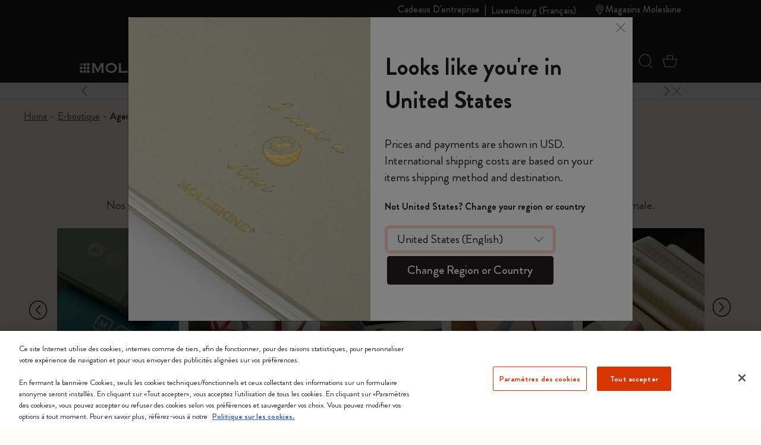

--- FILE ---
content_type: text/html;charset=UTF-8
request_url: https://www.moleskine.com/on/demandware.store/Sites-Moleskine_EU-Site/fr_LU/Search-Refinebar?cgid=C030
body_size: 1583
content:
<div class="collapsible-xxl refinement border-top border-bottom border-grey" data-section-name="subcategory">
<a href="javascript:void(0)" role="button" class="sideBar-refinement-button title with-animation d-flex flex-nowrap align-items-center hover-nounderline py-3" aria-expanded="false" aria-controls="filter-refinement-subcategory">
<span>
Cat&eacute;gorie
</span>
<div class="icons ms-auto fs-24 lh-0 pos-relative">
<span class="i-plus-24 hide-active"></span>
<span class="i-minus-24 hide-noactive pos-absolute t-50 l-50 abs-center"></span>
</div>
</a>
<div class="content value content with-animation filter-items" id="filter-refinement-subcategory">



<ul class="values content list-unstyled d-flex flex-wrap align-items-left m-n1 py-2">



<li class="p-1 ">




<button class="btn-pill fs-16 filter-button js-filter-button px-3 lh-32 " data-cbt="null" data-ref-n="subcategory" data-ref-v="Agendas Journaliers" data-href="/on/demandware.store/Sites-Moleskine_EU-Site/fr_LU/Search-ShowAjax?cgid=C030&amp;prefn1=subcategory&amp;prefv1=Agendas%20Journaliers">
<span aria-hidden="true">

Agendas Journaliers

</span>
<span class="visually-hidden selected-assistive-text">

Affiner par Cat&eacute;gorie: Agendas Journaliers
</span>

<span class="js-hit-count">(19)</span>
<span class="i-cross d-none" aria-hidden="true"></span>
</button>

</li>




<li class="p-1 ">




<button class="btn-pill fs-16 filter-button js-filter-button px-3 lh-32 " data-cbt="null" data-ref-n="subcategory" data-ref-v="Agendas Mensuels" data-href="/on/demandware.store/Sites-Moleskine_EU-Site/fr_LU/Search-ShowAjax?cgid=C030&amp;prefn1=subcategory&amp;prefv1=Agendas%20Mensuels">
<span aria-hidden="true">

Agendas Mensuels

</span>
<span class="visually-hidden selected-assistive-text">

Affiner par Cat&eacute;gorie: Agendas Mensuels
</span>

<span class="js-hit-count">(9)</span>
<span class="i-cross d-none" aria-hidden="true"></span>
</button>

</li>




<li class="p-1 ">




<button class="btn-pill fs-16 filter-button js-filter-button px-3 lh-32 " data-cbt="null" data-ref-n="subcategory" data-ref-v="Agendas Semainiers" data-href="/on/demandware.store/Sites-Moleskine_EU-Site/fr_LU/Search-ShowAjax?cgid=C030&amp;prefn1=subcategory&amp;prefv1=Agendas%20Semainiers">
<span aria-hidden="true">

Agendas Semainiers

</span>
<span class="visually-hidden selected-assistive-text">

Affiner par Cat&eacute;gorie: Agendas Semainiers
</span>

<span class="js-hit-count">(63)</span>
<span class="i-cross d-none" aria-hidden="true"></span>
</button>

</li>




<li class="p-1 ">




<button class="btn-pill fs-16 filter-button js-filter-button px-3 lh-32 " data-cbt="null" data-ref-n="subcategory" data-ref-v="Weekly Planners" data-href="/on/demandware.store/Sites-Moleskine_EU-Site/fr_LU/Search-ShowAjax?cgid=C030&amp;prefn1=subcategory&amp;prefv1=Weekly%20Planners">
<span aria-hidden="true">

Weekly Planners

</span>
<span class="visually-hidden selected-assistive-text">

Affiner par Cat&eacute;gorie: Weekly Planners
</span>

<span class="js-hit-count">(1)</span>
<span class="i-cross d-none" aria-hidden="true"></span>
</button>

</li>


</ul>



</div>
</div>




<div class="collapsible-xxl refinement border-top border-bottom border-grey" data-section-name="price">
<a href="javascript:void(0)" role="button" class="sideBar-refinement-button title with-animation d-flex flex-nowrap align-items-center hover-nounderline py-3" aria-expanded="false" aria-controls="filter-refinement-price">
<span>
Prix
</span>
<div class="icons ms-auto fs-24 lh-0 pos-relative">
<span class="i-plus-24 hide-active"></span>
<span class="i-minus-24 hide-noactive pos-absolute t-50 l-50 abs-center"></span>
</div>
</a>
<div class="content value content with-animation filter-items" id="filter-refinement-price">




<ul class="values content list-unstyled d-flex flex-wrap align-items-left m-n1 py-2">

<li class="p-1">
<button class="btn-pill fs-16 filter-button js-filter-button px-3 lh-32 js-price-refinement" data-cbt=" {&quot;event&quot;:&quot;eventCBT&quot;,&quot;eventTypes&quot;:&quot;link,hover,click&quot;,&quot;action&quot;:&quot;CLP Refinement - Price&quot;,&quot;label&quot;:&quot;20&euro; - 49.99&euro;&quot;}" data-href="/on/demandware.store/Sites-Moleskine_EU-Site/fr_LU/Search-ShowAjax?cgid=C030&amp;pmin=20%2c00&amp;pmax=50%2c00">
<span aria-hidden="true">
20&euro; - 49.99&euro;
</span>
<span class="visually-hidden selected-assistive-text">

Affiner par Prix: 20&euro; - 49.99&euro;
</span>
<span class="i-cross d-none" aria-hidden="true"></span>
</button>
</li>

<li class="p-1">
<button class="btn-pill fs-16 filter-button js-filter-button px-3 lh-32 js-price-refinement" data-cbt=" {&quot;event&quot;:&quot;eventCBT&quot;,&quot;eventTypes&quot;:&quot;link,hover,click&quot;,&quot;action&quot;:&quot;CLP Refinement - Price&quot;,&quot;label&quot;:&quot;50&euro; - 99.99&euro;&quot;}" data-href="/on/demandware.store/Sites-Moleskine_EU-Site/fr_LU/Search-ShowAjax?cgid=C030&amp;pmin=50%2c00&amp;pmax=100%2c00">
<span aria-hidden="true">
50&euro; - 99.99&euro;
</span>
<span class="visually-hidden selected-assistive-text">

Affiner par Prix: 50&euro; - 99.99&euro;
</span>
<span class="i-cross d-none" aria-hidden="true"></span>
</button>
</li>

<li class="p-1">
<button class="btn-pill fs-16 filter-button js-filter-button px-3 lh-32 js-price-refinement" data-cbt=" {&quot;event&quot;:&quot;eventCBT&quot;,&quot;eventTypes&quot;:&quot;link,hover,click&quot;,&quot;action&quot;:&quot;CLP Refinement - Price&quot;,&quot;label&quot;:&quot;100&euro; - 499.99&euro;&quot;}" data-href="/on/demandware.store/Sites-Moleskine_EU-Site/fr_LU/Search-ShowAjax?cgid=C030&amp;pmin=100%2c00&amp;pmax=500%2c00">
<span aria-hidden="true">
100&euro; - 499.99&euro;
</span>
<span class="visually-hidden selected-assistive-text">

Affiner par Prix: 100&euro; - 499.99&euro;
</span>
<span class="i-cross d-none" aria-hidden="true"></span>
</button>
</li>

</ul>

</div>
</div>




<div class="collapsible-xxl refinement border-top border-bottom border-grey" data-section-name="refinementColor">
<a href="javascript:void(0)" role="button" class="sideBar-refinement-button title with-animation d-flex flex-nowrap align-items-center hover-nounderline py-3" aria-expanded="false" aria-controls="filter-refinement-refinementColor">
<span>
Color
</span>
<div class="icons ms-auto fs-24 lh-0 pos-relative">
<span class="i-plus-24 hide-active"></span>
<span class="i-minus-24 hide-noactive pos-absolute t-50 l-50 abs-center"></span>
</div>
</a>
<div class="content value content with-animation filter-items" id="filter-refinement-refinementColor">



<ul class="values content list-unstyled d-flex flex-wrap align-items-left m-n1 py-2">




<li class="p-1">
<button class="btn-pill fs-16 filter-button js-filter-button px-3 lh-32 d-inline-flex align-items-center color" data-cbt="{&quot;event&quot;:&quot;eventCBT&quot;,&quot;eventTypes&quot;:&quot;link,hover,click&quot;,&quot;action&quot;:&quot;CLP Refinement - Color&quot;,&quot;label&quot;:&quot;Bleu&quot;}" data-ref-n="refinementColor" data-ref-v="Bleu" data-href="/on/demandware.store/Sites-Moleskine_EU-Site/fr_LU/Search-ShowAjax?cgid=C030&amp;prefn1=refinementColor&amp;prefv1=Bleu">

<span class="round color-value me-2 d-inline-block" style="background-color:#003349"></span>

<span id="swatch-circle-Bleu-assistive" class="visually-hidden selected-assistive-text">

Affiner par Color: Bleu
</span>
Bleu
<span class="i-cross d-none" aria-hidden="true"></span>
</button>
</li>






<li class="p-1">
<button class="btn-pill fs-16 filter-button js-filter-button px-3 lh-32 d-inline-flex align-items-center color" data-cbt="{&quot;event&quot;:&quot;eventCBT&quot;,&quot;eventTypes&quot;:&quot;link,hover,click&quot;,&quot;action&quot;:&quot;CLP Refinement - Color&quot;,&quot;label&quot;:&quot;Noir&quot;}" data-ref-n="refinementColor" data-ref-v="Noir" data-href="/on/demandware.store/Sites-Moleskine_EU-Site/fr_LU/Search-ShowAjax?cgid=C030&amp;prefn1=refinementColor&amp;prefv1=Noir">

<span class="round color-value me-2 d-inline-block" style="background-color:#2D2926"></span>

<span id="swatch-circle-Noir-assistive" class="visually-hidden selected-assistive-text">

Affiner par Color: Noir
</span>
Noir
<span class="i-cross d-none" aria-hidden="true"></span>
</button>
</li>






<li class="p-1">
<button class="btn-pill fs-16 filter-button js-filter-button px-3 lh-32 d-inline-flex align-items-center color" data-cbt="{&quot;event&quot;:&quot;eventCBT&quot;,&quot;eventTypes&quot;:&quot;link,hover,click&quot;,&quot;action&quot;:&quot;CLP Refinement - Color&quot;,&quot;label&quot;:&quot;Vert&quot;}" data-ref-n="refinementColor" data-ref-v="Vert" data-href="/on/demandware.store/Sites-Moleskine_EU-Site/fr_LU/Search-ShowAjax?cgid=C030&amp;prefn1=refinementColor&amp;prefv1=Vert">

<span class="round color-value me-2 d-inline-block" style="background-color:#546758"></span>

<span id="swatch-circle-Vert-assistive" class="visually-hidden selected-assistive-text">

Affiner par Color: Vert
</span>
Vert
<span class="i-cross d-none" aria-hidden="true"></span>
</button>
</li>






<li class="p-1">
<button class="btn-pill fs-16 filter-button js-filter-button px-3 lh-32 d-inline-flex align-items-center color" data-cbt="{&quot;event&quot;:&quot;eventCBT&quot;,&quot;eventTypes&quot;:&quot;link,hover,click&quot;,&quot;action&quot;:&quot;CLP Refinement - Color&quot;,&quot;label&quot;:&quot;Rose&quot;}" data-ref-n="refinementColor" data-ref-v="Rose" data-href="/on/demandware.store/Sites-Moleskine_EU-Site/fr_LU/Search-ShowAjax?cgid=C030&amp;prefn1=refinementColor&amp;prefv1=Rose">

<span class="round color-value me-2 d-inline-block" style="background-color:#d74b81"></span>

<span id="swatch-circle-Rose-assistive" class="visually-hidden selected-assistive-text">

Affiner par Color: Rose
</span>
Rose
<span class="i-cross d-none" aria-hidden="true"></span>
</button>
</li>






<li class="p-1">
<button class="btn-pill fs-16 filter-button js-filter-button px-3 lh-32 d-inline-flex align-items-center color" data-cbt="{&quot;event&quot;:&quot;eventCBT&quot;,&quot;eventTypes&quot;:&quot;link,hover,click&quot;,&quot;action&quot;:&quot;CLP Refinement - Color&quot;,&quot;label&quot;:&quot;Rouge&quot;}" data-ref-n="refinementColor" data-ref-v="Rouge" data-href="/on/demandware.store/Sites-Moleskine_EU-Site/fr_LU/Search-ShowAjax?cgid=C030&amp;prefn1=refinementColor&amp;prefv1=Rouge">

<span class="round color-value me-2 d-inline-block" style="background-color:#ba0c2f"></span>

<span id="swatch-circle-Rouge-assistive" class="visually-hidden selected-assistive-text">

Affiner par Color: Rouge
</span>
Rouge
<span class="i-cross d-none" aria-hidden="true"></span>
</button>
</li>






<li class="p-1">
<button class="btn-pill fs-16 filter-button js-filter-button px-3 lh-32 d-inline-flex align-items-center color" data-cbt="{&quot;event&quot;:&quot;eventCBT&quot;,&quot;eventTypes&quot;:&quot;link,hover,click&quot;,&quot;action&quot;:&quot;CLP Refinement - Color&quot;,&quot;label&quot;:&quot;Or&quot;}" data-ref-n="refinementColor" data-ref-v="Or" data-href="/on/demandware.store/Sites-Moleskine_EU-Site/fr_LU/Search-ShowAjax?cgid=C030&amp;prefn1=refinementColor&amp;prefv1=Or">

<span class="round color-value me-2 d-inline-block" style="background-color:#BFA589"></span>

<span id="swatch-circle-Or-assistive" class="visually-hidden selected-assistive-text">

Affiner par Color: Or
</span>
Or
<span class="i-cross d-none" aria-hidden="true"></span>
</button>
</li>






<li class="p-1">
<button class="btn-pill fs-16 filter-button js-filter-button px-3 lh-32 d-inline-flex align-items-center color" data-cbt="{&quot;event&quot;:&quot;eventCBT&quot;,&quot;eventTypes&quot;:&quot;link,hover,click&quot;,&quot;action&quot;:&quot;CLP Refinement - Color&quot;,&quot;label&quot;:&quot;Violet&quot;}" data-ref-n="refinementColor" data-ref-v="Violet" data-href="/on/demandware.store/Sites-Moleskine_EU-Site/fr_LU/Search-ShowAjax?cgid=C030&amp;prefn1=refinementColor&amp;prefv1=Violet">

<span class="round color-value me-2 d-inline-block" style="background-color:#B0008E"></span>

<span id="swatch-circle-Violet-assistive" class="visually-hidden selected-assistive-text">

Affiner par Color: Violet
</span>
Violet
<span class="i-cross d-none" aria-hidden="true"></span>
</button>
</li>






<li class="p-1">
<button class="btn-pill fs-16 filter-button js-filter-button px-3 lh-32 d-inline-flex align-items-center color" data-cbt="{&quot;event&quot;:&quot;eventCBT&quot;,&quot;eventTypes&quot;:&quot;link,hover,click&quot;,&quot;action&quot;:&quot;CLP Refinement - Color&quot;,&quot;label&quot;:&quot;Multi-couleur&quot;}" data-ref-n="refinementColor" data-ref-v="Multi-couleur" data-href="/on/demandware.store/Sites-Moleskine_EU-Site/fr_LU/Search-ShowAjax?cgid=C030&amp;prefn1=refinementColor&amp;prefv1=Multi-couleur">


<span class="round color-value me-2 d-inline-block lazyload bg-cover bg-center" data-bg="https://www.moleskine.com/dw/image/v2/BFRN_PRD/on/demandware.static/-/Sites-masterCatalog_Moleskine/default/dwb54f2dd1/images/swatches/swatch_9788867324835.jpg?sw=24&amp;sh=24"></span>

<span id="swatch-circle-Multi-couleur-assistive" class="visually-hidden selected-assistive-text">

Affiner par Color: Multi-couleur
</span>
Multi-couleur
<span class="i-cross d-none" aria-hidden="true"></span>
</button>
</li>






<li class="p-1">
<button class="btn-pill fs-16 filter-button js-filter-button px-3 lh-32 d-inline-flex align-items-center color" data-cbt="{&quot;event&quot;:&quot;eventCBT&quot;,&quot;eventTypes&quot;:&quot;link,hover,click&quot;,&quot;action&quot;:&quot;CLP Refinement - Color&quot;,&quot;label&quot;:&quot;Orange&quot;}" data-ref-n="refinementColor" data-ref-v="Orange" data-href="/on/demandware.store/Sites-Moleskine_EU-Site/fr_LU/Search-ShowAjax?cgid=C030&amp;prefn1=refinementColor&amp;prefv1=Orange">

<span class="round color-value me-2 d-inline-block" style="background-color:#973618"></span>

<span id="swatch-circle-Orange-assistive" class="visually-hidden selected-assistive-text">

Affiner par Color: Orange
</span>
Orange
<span class="i-cross d-none" aria-hidden="true"></span>
</button>
</li>



</ul>



</div>
</div>





--- FILE ---
content_type: text/javascript; charset=utf-8
request_url: https://p.cquotient.com/pebble?tla=bfrn-Moleskine_EU&activityType=viewCategory&callback=CQuotient._act_callback0&cookieId=bdqqPDAhsbXiTawXtVPeniN5uN&userId=&emailId=&products=id%3A%3A8056999274610%7C%7Csku%3A%3A%3B%3Bid%3A%3A8056999275587%7C%7Csku%3A%3A%3B%3Bid%3A%3A8056999274597%7C%7Csku%3A%3A%3B%3Bid%3A%3A8056999275563%7C%7Csku%3A%3A%3B%3Bid%3A%3A8056999274641%7C%7Csku%3A%3A%3B%3Bid%3A%3A8056999276416%7C%7Csku%3A%3A%3B%3Bid%3A%3A8056999274665%7C%7Csku%3A%3A%3B%3Bid%3A%3A8056999274658%7C%7Csku%3A%3A%3B%3Bid%3A%3A8056999275761%7C%7Csku%3A%3A%3B%3Bid%3A%3A8056999277154%7C%7Csku%3A%3A%3B%3Bid%3A%3A8056999277147%7C%7Csku%3A%3A%3B%3Bid%3A%3A8056999277130%7C%7Csku%3A%3A%3B%3Bid%3A%3A8056999275372%7C%7Csku%3A%3A%3B%3Bid%3A%3A8056999275365%7C%7Csku%3A%3A%3B%3Bid%3A%3A8056999275495%7C%7Csku%3A%3A%3B%3Bid%3A%3A8056999275426%7C%7Csku%3A%3A%3B%3Bid%3A%3A8056999275419%7C%7Csku%3A%3A%3B%3Bid%3A%3A8056999275471%7C%7Csku%3A%3A%3B%3Bid%3A%3A8056999275389%7C%7Csku%3A%3A%3B%3Bid%3A%3A8056999275433%7C%7Csku%3A%3A%3B%3Bid%3A%3A8056999275488%7C%7Csku%3A%3A%3B%3Bid%3A%3A8056999275402%7C%7Csku%3A%3A%3B%3Bid%3A%3A8056999275396%7C%7Csku%3A%3A%3B%3Bid%3A%3A8056999275501%7C%7Csku%3A%3A%3B%3Bid%3A%3A8056999275518%7C%7Csku%3A%3A%3B%3Bid%3A%3A8056999275440%7C%7Csku%3A%3A%3B%3Bid%3A%3A8056999275600%7C%7Csku%3A%3A%3B%3Bid%3A%3A8056999276393%7C%7Csku%3A%3A%3B%3Bid%3A%3A8056999275457%7C%7Csku%3A%3A%3B%3Bid%3A%3A8056999276508%7C%7Csku%3A%3A%3B%3Bid%3A%3A8056999276492%7C%7Csku%3A%3A%3B%3Bid%3A%3A8056999276133%7C%7Csku%3A%3A%3B%3Bid%3A%3A8056999276539%7C%7Csku%3A%3A%3B%3Bid%3A%3A8056999276539%7C%7Csku%3A%3A%3B%3Bid%3A%3A8056999276522%7C%7Csku%3A%3A%3B%3Bid%3A%3A8056999276522%7C%7Csku%3A%3A%3B%3Bid%3A%3A8056999276515%7C%7Csku%3A%3A%3B%3Bid%3A%3A8056999276515%7C%7Csku%3A%3A%3B%3Bid%3A%3A8056999275853%7C%7Csku%3A%3A%3B%3Bid%3A%3A8056999275860%7C%7Csku%3A%3A%3B%3Bid%3A%3A8056999271497%7C%7Csku%3A%3A%3B%3Bid%3A%3A8056598858938%7C%7Csku%3A%3A%3B%3Bid%3A%3A8056598858921%7C%7Csku%3A%3A%3B%3Bid%3A%3A8056598859577%7C%7Csku%3A%3A%3B%3Bid%3A%3A8056598859560%7C%7Csku%3A%3A%3B%3Bid%3A%3A8056598857122%7C%7Csku%3A%3A%3B%3Bid%3A%3A8056598856361%7C%7Csku%3A%3A%3B%3Bid%3A%3A8056598856378%7C%7Csku%3A%3A&categoryId=C030&refinements=%5B%7B%22name%22%3A%22Category%22%2C%22value%22%3A%22C030%22%7D%5D&personalized=true&sortingRule=storefront%20catalog&realm=BFRN&siteId=Moleskine_EU&instanceType=prd&queryLocale=fr_LU&locale=fr_LU&referrer=&currentLocation=https%3A%2F%2Fwww.moleskine.com%2Ffr-lu%2Fe-boutique%2Fagendas%2F%3Fstart%3D48%26sz%3D48%26page%3D2&ls=true&_=1769029650960&v=v3.1.3&fbPixelId=__UNKNOWN__
body_size: 267
content:
/**/ typeof CQuotient._act_callback0 === 'function' && CQuotient._act_callback0([{"k":"__cq_uuid","v":"bdqqPDAhsbXiTawXtVPeniN5uN","m":34128000},{"k":"__cq_seg","v":"0~0.00!1~0.00!2~0.00!3~0.00!4~0.00!5~0.00!6~0.00!7~0.00!8~0.00!9~0.00","m":2592000}]);